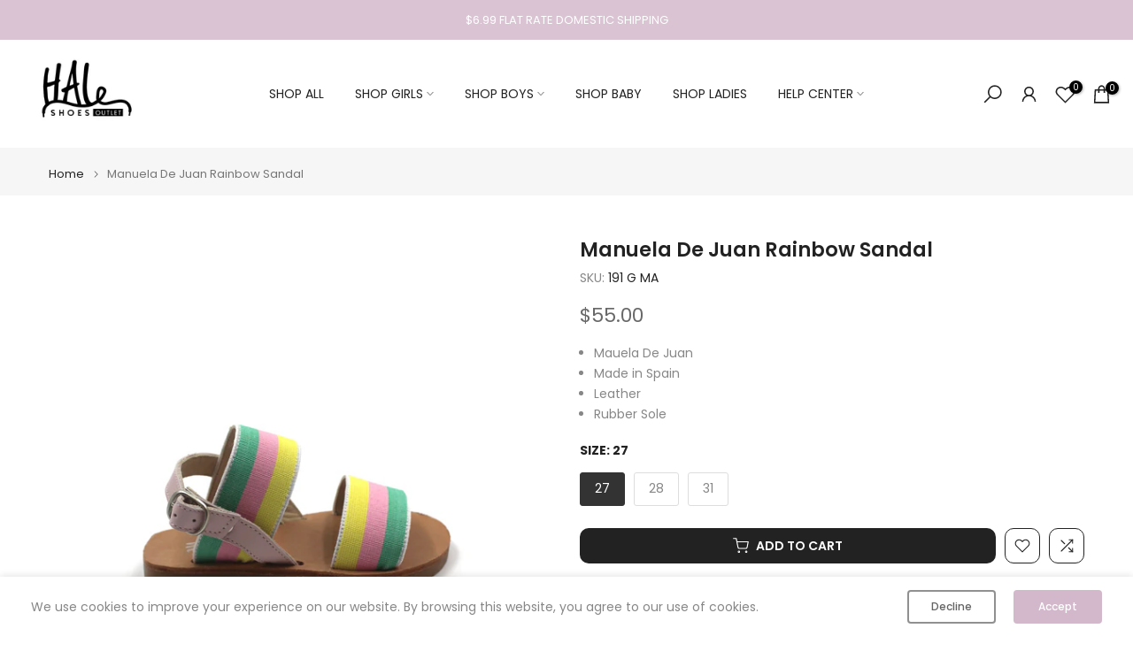

--- FILE ---
content_type: text/html; charset=utf-8
request_url: https://haloutlet.com/products/manuela-carmen-trio/?section_id=popups
body_size: 407
content:
<div id="shopify-section-popups" class="shopify-section t4s-section-popup t4s-section-admn2-fixed"><style data-shopify>#t4s-popup__cookies-law {
				    position: fixed;
				    top: auto;
				    bottom:0;
				    left:0;
				    right:0;
				    background-color: var(--t4s-light-color);
				    z-index: 999;
				    padding: 15px 35px;
				    box-shadow: 0 0 9px rgba(0,0,0,.14);
				    transition: -webkit-transform .35s ease;
				    transition: transform .35s ease;
				    transition: transform .35s ease,-webkit-transform .35s ease;
				    -webkit-transform: translate3d(0,100%,0);
				    transform: translate3d(0,100%,0);
				}
				#t4s-popup__cookies-law.on--show {
				    -webkit-transform: none;
				    transform: none;
				}
				.t4s-popup__cookies-law.on--hide {
				    -webkit-transform: translate3d(0,100%,0);
				    transform: translate3d(0,100%,0);
				}
				a.t4s-pp_cookies__more-btn {
				    border-bottom: 2px solid #f6f6f8;
				    color: var(--secondary-color);
				    font-weight: 500;
				    font-size: 13px;
				    margin-right: 20px;
				    transition: all .25s ease;
				}
				a.t4s-pp_cookies__more-btn:focus, a.t4s-pp_cookies__more-btn:hover {
				    opacity: .7;
				}
				button.t4s-pp_cookies__decline-btn,
				button.t4s-pp_cookies__accept-btn {
				    font-weight: 500;
				    padding: 10px 14px;
				    font-size: 12px;
				    background-color: #d2b8ca;
				    color: var(--t4s-light-color);
				    min-width: 100px;
				    border-radius: 4px;
				    transition: all .25s ease;
				}
				button.t4s-pp_cookies__accept-btn:focus, 
				button.t4s-pp_cookies__accept-btn:hover {
				    background-color: #878787;
				}
				button.t4s-pp_cookies__decline-btn {
				    margin-right: 20px;
				    padding: 8px 25px;
				    background-color: var(--t4s-light-color);
				    color: rgba(var(--secondary-color-rgb), 0.7);
				    border: 2px solid rgba(var(--secondary-color-rgb), 0.5);
				}
				button.t4s-pp_cookies__decline-btn:hover {
					background-color: rgba(var(--secondary-color-rgb), 0.035);
				}
				@media (max-width: 767px) {
				  .t4s-popup_cookies_text {
				      margin-bottom: 15px;
				  }
				}</style><div id="t4s-popup__cookies-law" data-block="cookie_KnEU7z" class="t4s-popup_cookies_wrap t4s-container-fluid on--hide" data-stt='{ "day_next": 60,"pp_version":1994, "show":1 }' >
				   <div class="t4s-row t4s-align-items-center t4s-justify-content-center t4s-text-center t4s-text-md-start">
				     <div class="t4s-col-item t4s-col-12 t4s-col-md t4s-popup_cookies_text t4s-rte">We use cookies to improve your experience on our website. By browsing this website, you agree to our use of cookies.</div>
				     <div class="t4s-col-item t4s-col-12 t4s-col-md-auto t4s-popup_cookies_btns"><button type="button" class="t4s-pp_cookies__decline-btn">Decline</button><button type="button" class="t4s-pp_cookies__accept-btn">Accept</button></div>
				   </div>
				</div></div>

--- FILE ---
content_type: text/css
request_url: https://haloutlet.com/cdn/shop/t/13/assets/breadcrumbs.css?v=85294373352878778231752720342
body_size: -455
content:
nav.t4s-pr-breadcrumb{font-size:13px;line-height:1}.t4s-pr-breadcrumb svg{width:10px;margin:0 5px;position:relative;top:4px}.breadcrumb_pr_wrap{background:var(--cl_bg);margin-bottom:30px;padding:18px 0;line-height:18px}.breadcrumb_pr_wrap .t4s-text-pr{display:none}a.t4s-nav-pr{display:inline-block;width:20px;text-align:center}.t4s-nav-pr svg{width:18px}.breadcrumb_pr_wrap a:not(:hover),.t4s-pr-breadcrumb svg,.t4s-pr-breadcrumb>span{color:var(--cl_link)}a.t4s-nav-back{margin:0 6px;display:inline-block}.t4s-pr-breadcrumb>span{opacity:.6}
/*# sourceMappingURL=/cdn/shop/t/13/assets/breadcrumbs.css.map?v=85294373352878778231752720342 */
